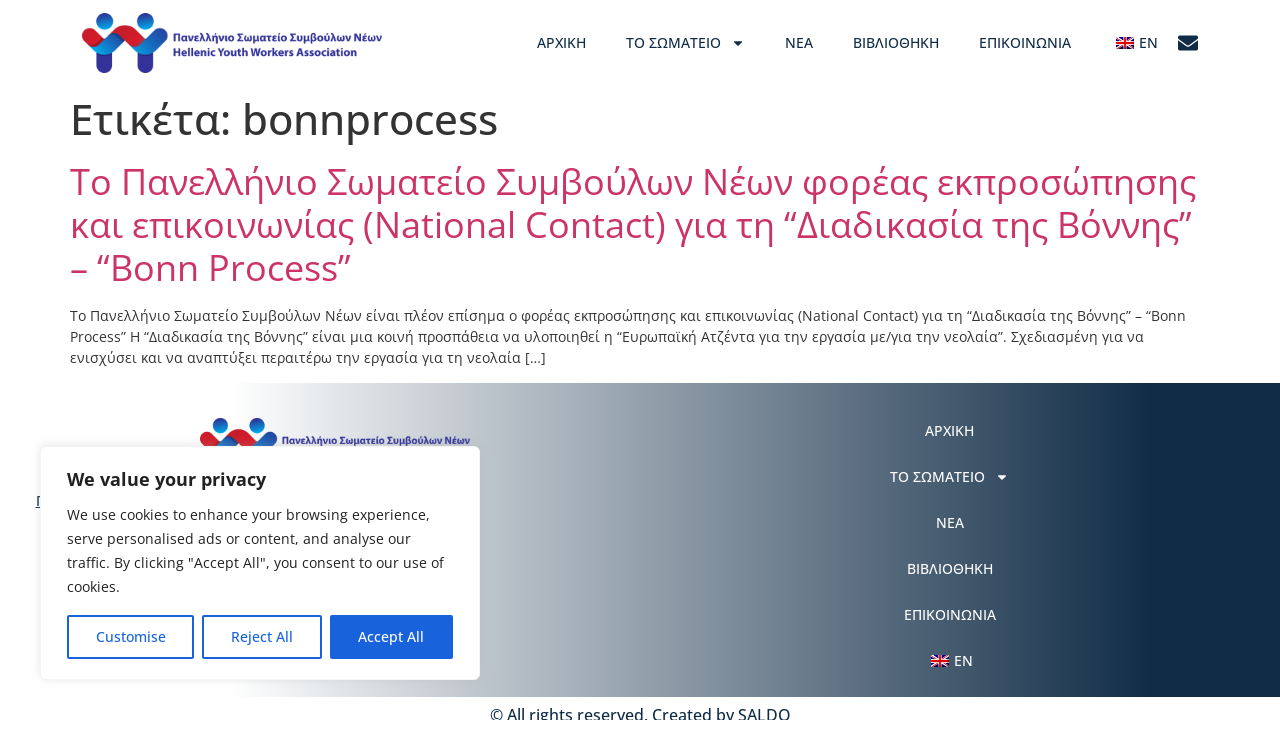

--- FILE ---
content_type: text/css
request_url: https://youthwork.gr/wp-content/uploads/elementor/css/post-453.css?ver=1768925498
body_size: 545
content:
.elementor-kit-453{--e-global-color-primary:#102C46;--e-global-color-secondary:#F4F4F4;--e-global-color-text:#214D74;--e-global-color-accent:#FFFFFF;--e-global-color-1de7c5d:#CE1C2A;--e-global-color-8708340:#FF8400;--e-global-typography-primary-font-family:"Open Sans";--e-global-typography-primary-font-size:42px;--e-global-typography-primary-font-weight:500;--e-global-typography-secondary-font-family:"Open Sans";--e-global-typography-secondary-font-size:36px;--e-global-typography-secondary-font-weight:400;--e-global-typography-text-font-family:"Open Sans";--e-global-typography-text-font-size:28px;--e-global-typography-text-font-weight:400;--e-global-typography-accent-font-family:"Open Sans";--e-global-typography-accent-font-size:24px;--e-global-typography-accent-font-weight:500;--e-global-typography-76b877a-font-family:"Open Sans";--e-global-typography-76b877a-font-size:20px;--e-global-typography-7c48913-font-family:"Open Sans";--e-global-typography-7c48913-font-size:16px;--e-global-typography-8d9bc90-font-family:"Open Sans";--e-global-typography-8d9bc90-font-size:14px;font-family:var( --e-global-typography-8d9bc90-font-family ), Sans-serif;font-size:var( --e-global-typography-8d9bc90-font-size );}.elementor-kit-453 e-page-transition{background-color:#FFBC7D;}.elementor-kit-453 h1{font-family:var( --e-global-typography-primary-font-family ), Sans-serif;font-size:var( --e-global-typography-primary-font-size );font-weight:var( --e-global-typography-primary-font-weight );}.elementor-kit-453 h2{font-family:var( --e-global-typography-secondary-font-family ), Sans-serif;font-size:var( --e-global-typography-secondary-font-size );font-weight:var( --e-global-typography-secondary-font-weight );}.elementor-kit-453 h3{font-family:var( --e-global-typography-text-font-family ), Sans-serif;font-size:var( --e-global-typography-text-font-size );font-weight:var( --e-global-typography-text-font-weight );}.elementor-kit-453 h4{font-family:var( --e-global-typography-accent-font-family ), Sans-serif;font-size:var( --e-global-typography-accent-font-size );font-weight:var( --e-global-typography-accent-font-weight );}.elementor-kit-453 h5{font-family:var( --e-global-typography-76b877a-font-family ), Sans-serif;font-size:var( --e-global-typography-76b877a-font-size );}.elementor-kit-453 h6{font-family:var( --e-global-typography-7c48913-font-family ), Sans-serif;font-size:var( --e-global-typography-7c48913-font-size );}.elementor-section.elementor-section-boxed > .elementor-container{max-width:1140px;}.e-con{--container-max-width:1140px;}.elementor-widget:not(:last-child){margin-block-end:20px;}.elementor-element{--widgets-spacing:20px 20px;--widgets-spacing-row:20px;--widgets-spacing-column:20px;}{}h1.entry-title{display:var(--page-title-display);}.site-header .site-branding{flex-direction:column;align-items:stretch;}.site-header{padding-inline-end:0px;padding-inline-start:0px;}.site-footer .site-branding{flex-direction:column;align-items:stretch;}@media(max-width:1024px){.elementor-kit-453{font-size:var( --e-global-typography-8d9bc90-font-size );}.elementor-kit-453 h1{font-size:var( --e-global-typography-primary-font-size );}.elementor-kit-453 h2{font-size:var( --e-global-typography-secondary-font-size );}.elementor-kit-453 h3{font-size:var( --e-global-typography-text-font-size );}.elementor-kit-453 h4{font-size:var( --e-global-typography-accent-font-size );}.elementor-kit-453 h5{font-size:var( --e-global-typography-76b877a-font-size );}.elementor-kit-453 h6{font-size:var( --e-global-typography-7c48913-font-size );}.elementor-section.elementor-section-boxed > .elementor-container{max-width:1024px;}.e-con{--container-max-width:1024px;}}@media(max-width:767px){.elementor-kit-453{font-size:var( --e-global-typography-8d9bc90-font-size );}.elementor-kit-453 h1{font-size:var( --e-global-typography-primary-font-size );}.elementor-kit-453 h2{font-size:var( --e-global-typography-secondary-font-size );}.elementor-kit-453 h3{font-size:var( --e-global-typography-text-font-size );}.elementor-kit-453 h4{font-size:var( --e-global-typography-accent-font-size );}.elementor-kit-453 h5{font-size:var( --e-global-typography-76b877a-font-size );}.elementor-kit-453 h6{font-size:var( --e-global-typography-7c48913-font-size );}.elementor-section.elementor-section-boxed > .elementor-container{max-width:767px;}.e-con{--container-max-width:767px;}}

--- FILE ---
content_type: text/css
request_url: https://youthwork.gr/wp-content/uploads/elementor/css/post-1047.css?ver=1768925498
body_size: 1011
content:
.elementor-1047 .elementor-element.elementor-element-187f149{--display:flex;--flex-direction:row;--container-widget-width:calc( ( 1 - var( --container-widget-flex-grow ) ) * 100% );--container-widget-height:100%;--container-widget-flex-grow:1;--container-widget-align-self:stretch;--flex-wrap-mobile:wrap;--justify-content:center;--align-items:center;--padding-top:1%;--padding-bottom:1%;--padding-left:0%;--padding-right:0%;--z-index:14;}.elementor-1047 .elementor-element.elementor-element-187f149:not(.elementor-motion-effects-element-type-background), .elementor-1047 .elementor-element.elementor-element-187f149 > .elementor-motion-effects-container > .elementor-motion-effects-layer{background-color:var( --e-global-color-accent );}.elementor-1047 .elementor-element.elementor-element-187f149.e-con{--flex-grow:0;--flex-shrink:0;}.elementor-widget-image .widget-image-caption{color:var( --e-global-color-text );font-family:var( --e-global-typography-text-font-family ), Sans-serif;font-size:var( --e-global-typography-text-font-size );font-weight:var( --e-global-typography-text-font-weight );}.elementor-1047 .elementor-element.elementor-element-7fe12ff{width:var( --container-widget-width, 27% );max-width:27%;--container-widget-width:27%;--container-widget-flex-grow:0;}.elementor-1047 .elementor-element.elementor-element-7fe12ff.elementor-element{--flex-grow:0;--flex-shrink:0;}.elementor-1047 .elementor-element.elementor-element-7fe12ff img{width:100%;max-width:100%;}.elementor-widget-nav-menu .elementor-nav-menu .elementor-item{font-family:var( --e-global-typography-primary-font-family ), Sans-serif;font-size:var( --e-global-typography-primary-font-size );font-weight:var( --e-global-typography-primary-font-weight );}.elementor-widget-nav-menu .elementor-nav-menu--main .elementor-item{color:var( --e-global-color-text );fill:var( --e-global-color-text );}.elementor-widget-nav-menu .elementor-nav-menu--main .elementor-item:hover,
					.elementor-widget-nav-menu .elementor-nav-menu--main .elementor-item.elementor-item-active,
					.elementor-widget-nav-menu .elementor-nav-menu--main .elementor-item.highlighted,
					.elementor-widget-nav-menu .elementor-nav-menu--main .elementor-item:focus{color:var( --e-global-color-accent );fill:var( --e-global-color-accent );}.elementor-widget-nav-menu .elementor-nav-menu--main:not(.e--pointer-framed) .elementor-item:before,
					.elementor-widget-nav-menu .elementor-nav-menu--main:not(.e--pointer-framed) .elementor-item:after{background-color:var( --e-global-color-accent );}.elementor-widget-nav-menu .e--pointer-framed .elementor-item:before,
					.elementor-widget-nav-menu .e--pointer-framed .elementor-item:after{border-color:var( --e-global-color-accent );}.elementor-widget-nav-menu{--e-nav-menu-divider-color:var( --e-global-color-text );}.elementor-widget-nav-menu .elementor-nav-menu--dropdown .elementor-item, .elementor-widget-nav-menu .elementor-nav-menu--dropdown  .elementor-sub-item{font-family:var( --e-global-typography-accent-font-family ), Sans-serif;font-size:var( --e-global-typography-accent-font-size );font-weight:var( --e-global-typography-accent-font-weight );}.elementor-1047 .elementor-element.elementor-element-1041bae{width:var( --container-widget-width, 71.703% );max-width:71.703%;--container-widget-width:71.703%;--container-widget-flex-grow:0;}.elementor-1047 .elementor-element.elementor-element-1041bae.elementor-element{--align-self:center;--flex-grow:0;--flex-shrink:0;}.elementor-1047 .elementor-element.elementor-element-1041bae .elementor-menu-toggle{margin:0 auto;}.elementor-1047 .elementor-element.elementor-element-1041bae .elementor-nav-menu .elementor-item{font-family:"Open Sans", Sans-serif;font-size:14px;text-transform:uppercase;}.elementor-1047 .elementor-element.elementor-element-1041bae .elementor-nav-menu--main .elementor-item{color:var( --e-global-color-primary );fill:var( --e-global-color-primary );}.elementor-1047 .elementor-element.elementor-element-1041bae .elementor-nav-menu--main .elementor-item:hover,
					.elementor-1047 .elementor-element.elementor-element-1041bae .elementor-nav-menu--main .elementor-item.elementor-item-active,
					.elementor-1047 .elementor-element.elementor-element-1041bae .elementor-nav-menu--main .elementor-item.highlighted,
					.elementor-1047 .elementor-element.elementor-element-1041bae .elementor-nav-menu--main .elementor-item:focus{color:var( --e-global-color-text );}.elementor-1047 .elementor-element.elementor-element-1041bae .elementor-nav-menu--dropdown a:hover,
					.elementor-1047 .elementor-element.elementor-element-1041bae .elementor-nav-menu--dropdown a:focus,
					.elementor-1047 .elementor-element.elementor-element-1041bae .elementor-nav-menu--dropdown a.elementor-item-active,
					.elementor-1047 .elementor-element.elementor-element-1041bae .elementor-nav-menu--dropdown a.highlighted{background-color:var( --e-global-color-text );}.elementor-1047 .elementor-element.elementor-element-1041bae .elementor-nav-menu--dropdown .elementor-item, .elementor-1047 .elementor-element.elementor-element-1041bae .elementor-nav-menu--dropdown  .elementor-sub-item{font-family:var( --e-global-typography-8d9bc90-font-family ), Sans-serif;font-size:var( --e-global-typography-8d9bc90-font-size );}.elementor-widget-icon.elementor-view-stacked .elementor-icon{background-color:var( --e-global-color-primary );}.elementor-widget-icon.elementor-view-framed .elementor-icon, .elementor-widget-icon.elementor-view-default .elementor-icon{color:var( --e-global-color-primary );border-color:var( --e-global-color-primary );}.elementor-widget-icon.elementor-view-framed .elementor-icon, .elementor-widget-icon.elementor-view-default .elementor-icon svg{fill:var( --e-global-color-primary );}.elementor-1047 .elementor-element.elementor-element-90022ff > .elementor-widget-container{padding:5px 0px 0px 0px;}.elementor-1047 .elementor-element.elementor-element-90022ff.elementor-element{--align-self:center;}.elementor-1047 .elementor-element.elementor-element-90022ff .elementor-icon-wrapper{text-align:center;}.elementor-1047 .elementor-element.elementor-element-90022ff .elementor-icon{font-size:20px;}.elementor-1047 .elementor-element.elementor-element-90022ff .elementor-icon svg{height:20px;}.elementor-1047 .elementor-element.elementor-element-e08c6ac{--display:flex;}.elementor-1047 .elementor-element.elementor-element-e08c6ac.e-con{--flex-grow:0;--flex-shrink:0;}.elementor-1047 .elementor-element.elementor-element-3614d28 .elementor-icon-wrapper{text-align:center;}.elementor-theme-builder-content-area{height:400px;}.elementor-location-header:before, .elementor-location-footer:before{content:"";display:table;clear:both;}@media(max-width:1024px){.elementor-widget-image .widget-image-caption{font-size:var( --e-global-typography-text-font-size );}.elementor-widget-nav-menu .elementor-nav-menu .elementor-item{font-size:var( --e-global-typography-primary-font-size );}.elementor-widget-nav-menu .elementor-nav-menu--dropdown .elementor-item, .elementor-widget-nav-menu .elementor-nav-menu--dropdown  .elementor-sub-item{font-size:var( --e-global-typography-accent-font-size );}.elementor-1047 .elementor-element.elementor-element-1041bae .elementor-nav-menu--dropdown .elementor-item, .elementor-1047 .elementor-element.elementor-element-1041bae .elementor-nav-menu--dropdown  .elementor-sub-item{font-size:var( --e-global-typography-8d9bc90-font-size );}}@media(min-width:768px){.elementor-1047 .elementor-element.elementor-element-187f149{--content-width:1110px;}.elementor-1047 .elementor-element.elementor-element-e08c6ac{--width:0%;}}@media(max-width:767px){.elementor-1047 .elementor-element.elementor-element-187f149{--padding-top:20px;--padding-bottom:10px;--padding-left:0px;--padding-right:0px;}.elementor-widget-image .widget-image-caption{font-size:var( --e-global-typography-text-font-size );}.elementor-1047 .elementor-element.elementor-element-7fe12ff{--container-widget-width:60%;--container-widget-flex-grow:0;width:var( --container-widget-width, 60% );max-width:60%;}.elementor-widget-nav-menu .elementor-nav-menu .elementor-item{font-size:var( --e-global-typography-primary-font-size );}.elementor-widget-nav-menu .elementor-nav-menu--dropdown .elementor-item, .elementor-widget-nav-menu .elementor-nav-menu--dropdown  .elementor-sub-item{font-size:var( --e-global-typography-accent-font-size );}.elementor-1047 .elementor-element.elementor-element-1041bae .elementor-nav-menu--dropdown .elementor-item, .elementor-1047 .elementor-element.elementor-element-1041bae .elementor-nav-menu--dropdown  .elementor-sub-item{font-size:var( --e-global-typography-8d9bc90-font-size );}.elementor-1047 .elementor-element.elementor-element-90022ff{width:var( --container-widget-width, 40% );max-width:40%;--container-widget-width:40%;--container-widget-flex-grow:0;}.elementor-1047 .elementor-element.elementor-element-90022ff .elementor-icon{font-size:30px;}.elementor-1047 .elementor-element.elementor-element-90022ff .elementor-icon svg{height:30px;}.elementor-1047 .elementor-element.elementor-element-e08c6ac{--width:40%;--justify-content:center;}.elementor-1047 .elementor-element.elementor-element-3614d28 .elementor-icon{font-size:30px;}.elementor-1047 .elementor-element.elementor-element-3614d28 .elementor-icon svg{height:30px;}}

--- FILE ---
content_type: text/css
request_url: https://youthwork.gr/wp-content/uploads/elementor/css/post-1050.css?ver=1768925498
body_size: 1140
content:
.elementor-1050 .elementor-element.elementor-element-90fcd32{--display:flex;--flex-direction:row;--container-widget-width:initial;--container-widget-height:100%;--container-widget-flex-grow:1;--container-widget-align-self:stretch;--flex-wrap-mobile:wrap;--padding-top:2%;--padding-bottom:1%;--padding-left:2%;--padding-right:2%;--z-index:0;}.elementor-1050 .elementor-element.elementor-element-90fcd32:not(.elementor-motion-effects-element-type-background), .elementor-1050 .elementor-element.elementor-element-90fcd32 > .elementor-motion-effects-container > .elementor-motion-effects-layer{background-color:transparent;background-image:linear-gradient(270deg, #102C46 10%, #FFFFFF 82%);}.elementor-1050 .elementor-element.elementor-element-38ad450{--display:flex;--justify-content:center;--align-items:center;--container-widget-width:calc( ( 1 - var( --container-widget-flex-grow ) ) * 100% );}.elementor-widget-image .widget-image-caption{color:var( --e-global-color-text );font-family:var( --e-global-typography-text-font-family ), Sans-serif;font-size:var( --e-global-typography-text-font-size );font-weight:var( --e-global-typography-text-font-weight );}.elementor-1050 .elementor-element.elementor-element-3d01c12 img{max-width:45%;}.elementor-widget-icon-list .elementor-icon-list-item:not(:last-child):after{border-color:var( --e-global-color-text );}.elementor-widget-icon-list .elementor-icon-list-icon i{color:var( --e-global-color-primary );}.elementor-widget-icon-list .elementor-icon-list-icon svg{fill:var( --e-global-color-primary );}.elementor-widget-icon-list .elementor-icon-list-item > .elementor-icon-list-text, .elementor-widget-icon-list .elementor-icon-list-item > a{font-family:var( --e-global-typography-text-font-family ), Sans-serif;font-size:var( --e-global-typography-text-font-size );font-weight:var( --e-global-typography-text-font-weight );}.elementor-widget-icon-list .elementor-icon-list-text{color:var( --e-global-color-secondary );}.elementor-1050 .elementor-element.elementor-element-6c791ad .elementor-icon-list-icon i{color:var( --e-global-color-primary );transition:color 0.3s;}.elementor-1050 .elementor-element.elementor-element-6c791ad .elementor-icon-list-icon svg{fill:var( --e-global-color-primary );transition:fill 0.3s;}.elementor-1050 .elementor-element.elementor-element-6c791ad{--e-icon-list-icon-size:14px;--icon-vertical-offset:0px;}.elementor-1050 .elementor-element.elementor-element-6c791ad .elementor-icon-list-item > .elementor-icon-list-text, .elementor-1050 .elementor-element.elementor-element-6c791ad .elementor-icon-list-item > a{font-family:var( --e-global-typography-8d9bc90-font-family ), Sans-serif;font-size:var( --e-global-typography-8d9bc90-font-size );}.elementor-1050 .elementor-element.elementor-element-6c791ad .elementor-icon-list-text{color:var( --e-global-color-primary );transition:color 0.3s;}.elementor-widget-heading .elementor-heading-title{font-family:var( --e-global-typography-primary-font-family ), Sans-serif;font-size:var( --e-global-typography-primary-font-size );font-weight:var( --e-global-typography-primary-font-weight );color:var( --e-global-color-primary );}.elementor-1050 .elementor-element.elementor-element-1aa0d89 .elementor-heading-title{font-family:"Open Sans", Sans-serif;font-size:14px;text-decoration:underline;}.elementor-1050 .elementor-element.elementor-element-546cde4{--display:flex;--flex-direction:column;--container-widget-width:100%;--container-widget-height:initial;--container-widget-flex-grow:0;--container-widget-align-self:initial;--flex-wrap-mobile:wrap;--padding-top:0%;--padding-bottom:0%;--padding-left:0%;--padding-right:0%;}.elementor-widget-nav-menu .elementor-nav-menu .elementor-item{font-family:var( --e-global-typography-primary-font-family ), Sans-serif;font-size:var( --e-global-typography-primary-font-size );font-weight:var( --e-global-typography-primary-font-weight );}.elementor-widget-nav-menu .elementor-nav-menu--main .elementor-item{color:var( --e-global-color-text );fill:var( --e-global-color-text );}.elementor-widget-nav-menu .elementor-nav-menu--main .elementor-item:hover,
					.elementor-widget-nav-menu .elementor-nav-menu--main .elementor-item.elementor-item-active,
					.elementor-widget-nav-menu .elementor-nav-menu--main .elementor-item.highlighted,
					.elementor-widget-nav-menu .elementor-nav-menu--main .elementor-item:focus{color:var( --e-global-color-accent );fill:var( --e-global-color-accent );}.elementor-widget-nav-menu .elementor-nav-menu--main:not(.e--pointer-framed) .elementor-item:before,
					.elementor-widget-nav-menu .elementor-nav-menu--main:not(.e--pointer-framed) .elementor-item:after{background-color:var( --e-global-color-accent );}.elementor-widget-nav-menu .e--pointer-framed .elementor-item:before,
					.elementor-widget-nav-menu .e--pointer-framed .elementor-item:after{border-color:var( --e-global-color-accent );}.elementor-widget-nav-menu{--e-nav-menu-divider-color:var( --e-global-color-text );}.elementor-widget-nav-menu .elementor-nav-menu--dropdown .elementor-item, .elementor-widget-nav-menu .elementor-nav-menu--dropdown  .elementor-sub-item{font-family:var( --e-global-typography-accent-font-family ), Sans-serif;font-size:var( --e-global-typography-accent-font-size );font-weight:var( --e-global-typography-accent-font-weight );}.elementor-1050 .elementor-element.elementor-element-11311eb{width:var( --container-widget-width, 100% );max-width:100%;--container-widget-width:100%;--container-widget-flex-grow:0;}.elementor-1050 .elementor-element.elementor-element-11311eb.elementor-element{--align-self:center;--flex-grow:0;--flex-shrink:0;}.elementor-1050 .elementor-element.elementor-element-11311eb .elementor-menu-toggle{margin:0 auto;}.elementor-1050 .elementor-element.elementor-element-11311eb .elementor-nav-menu .elementor-item{font-family:"Open Sans", Sans-serif;font-size:14px;text-transform:uppercase;}.elementor-1050 .elementor-element.elementor-element-11311eb .elementor-nav-menu--main .elementor-item{color:var( --e-global-color-accent );fill:var( --e-global-color-accent );}.elementor-1050 .elementor-element.elementor-element-11311eb .elementor-nav-menu--main:not(.e--pointer-framed) .elementor-item.elementor-item-active:before,
					.elementor-1050 .elementor-element.elementor-element-11311eb .elementor-nav-menu--main:not(.e--pointer-framed) .elementor-item.elementor-item-active:after{background-color:#FF840000;}.elementor-1050 .elementor-element.elementor-element-11311eb .e--pointer-framed .elementor-item.elementor-item-active:before,
					.elementor-1050 .elementor-element.elementor-element-11311eb .e--pointer-framed .elementor-item.elementor-item-active:after{border-color:#FF840000;}.elementor-1050 .elementor-element.elementor-element-11311eb .elementor-nav-menu--dropdown a:hover,
					.elementor-1050 .elementor-element.elementor-element-11311eb .elementor-nav-menu--dropdown a:focus,
					.elementor-1050 .elementor-element.elementor-element-11311eb .elementor-nav-menu--dropdown a.elementor-item-active,
					.elementor-1050 .elementor-element.elementor-element-11311eb .elementor-nav-menu--dropdown a.highlighted{background-color:var( --e-global-color-text );}.elementor-1050 .elementor-element.elementor-element-11311eb .elementor-nav-menu--dropdown .elementor-item, .elementor-1050 .elementor-element.elementor-element-11311eb .elementor-nav-menu--dropdown  .elementor-sub-item{font-family:var( --e-global-typography-8d9bc90-font-family ), Sans-serif;font-size:var( --e-global-typography-8d9bc90-font-size );}.elementor-1050 .elementor-element.elementor-element-8e2dac5{--display:flex;--flex-direction:column;--container-widget-width:100%;--container-widget-height:initial;--container-widget-flex-grow:0;--container-widget-align-self:initial;--flex-wrap-mobile:wrap;}.elementor-1050 .elementor-element.elementor-element-1461855{text-align:center;}.elementor-1050 .elementor-element.elementor-element-1461855 .elementor-heading-title{font-family:var( --e-global-typography-7c48913-font-family ), Sans-serif;font-size:var( --e-global-typography-7c48913-font-size );}.elementor-theme-builder-content-area{height:400px;}.elementor-location-header:before, .elementor-location-footer:before{content:"";display:table;clear:both;}@media(max-width:1024px){.elementor-widget-image .widget-image-caption{font-size:var( --e-global-typography-text-font-size );}.elementor-1050 .elementor-element.elementor-element-3d01c12 img{max-width:60%;}.elementor-widget-icon-list .elementor-icon-list-item > .elementor-icon-list-text, .elementor-widget-icon-list .elementor-icon-list-item > a{font-size:var( --e-global-typography-text-font-size );}.elementor-1050 .elementor-element.elementor-element-6c791ad .elementor-icon-list-item > .elementor-icon-list-text, .elementor-1050 .elementor-element.elementor-element-6c791ad .elementor-icon-list-item > a{font-size:var( --e-global-typography-8d9bc90-font-size );}.elementor-widget-heading .elementor-heading-title{font-size:var( --e-global-typography-primary-font-size );}.elementor-widget-nav-menu .elementor-nav-menu .elementor-item{font-size:var( --e-global-typography-primary-font-size );}.elementor-widget-nav-menu .elementor-nav-menu--dropdown .elementor-item, .elementor-widget-nav-menu .elementor-nav-menu--dropdown  .elementor-sub-item{font-size:var( --e-global-typography-accent-font-size );}.elementor-1050 .elementor-element.elementor-element-11311eb .elementor-nav-menu--dropdown .elementor-item, .elementor-1050 .elementor-element.elementor-element-11311eb .elementor-nav-menu--dropdown  .elementor-sub-item{font-size:var( --e-global-typography-8d9bc90-font-size );}.elementor-1050 .elementor-element.elementor-element-1461855 .elementor-heading-title{font-size:var( --e-global-typography-7c48913-font-size );}}@media(max-width:767px){.elementor-1050 .elementor-element.elementor-element-90fcd32:not(.elementor-motion-effects-element-type-background), .elementor-1050 .elementor-element.elementor-element-90fcd32 > .elementor-motion-effects-container > .elementor-motion-effects-layer{background-color:transparent;background-image:linear-gradient(360deg, #102C46 0%, #FFFFFF 69%);}.elementor-1050 .elementor-element.elementor-element-90fcd32{--padding-top:2%;--padding-bottom:2%;--padding-left:2%;--padding-right:2%;}.elementor-widget-image .widget-image-caption{font-size:var( --e-global-typography-text-font-size );}.elementor-1050 .elementor-element.elementor-element-3d01c12 img{max-width:90%;}.elementor-widget-icon-list .elementor-icon-list-item > .elementor-icon-list-text, .elementor-widget-icon-list .elementor-icon-list-item > a{font-size:var( --e-global-typography-text-font-size );}.elementor-1050 .elementor-element.elementor-element-6c791ad .elementor-icon-list-item > .elementor-icon-list-text, .elementor-1050 .elementor-element.elementor-element-6c791ad .elementor-icon-list-item > a{font-size:var( --e-global-typography-8d9bc90-font-size );}.elementor-widget-heading .elementor-heading-title{font-size:var( --e-global-typography-primary-font-size );}.elementor-1050 .elementor-element.elementor-element-1aa0d89{text-align:center;}.elementor-widget-nav-menu .elementor-nav-menu .elementor-item{font-size:var( --e-global-typography-primary-font-size );}.elementor-widget-nav-menu .elementor-nav-menu--dropdown .elementor-item, .elementor-widget-nav-menu .elementor-nav-menu--dropdown  .elementor-sub-item{font-size:var( --e-global-typography-accent-font-size );}.elementor-1050 .elementor-element.elementor-element-11311eb .elementor-nav-menu--dropdown .elementor-item, .elementor-1050 .elementor-element.elementor-element-11311eb .elementor-nav-menu--dropdown  .elementor-sub-item{font-size:var( --e-global-typography-8d9bc90-font-size );}.elementor-1050 .elementor-element.elementor-element-1461855 .elementor-heading-title{font-size:var( --e-global-typography-7c48913-font-size );}}

--- FILE ---
content_type: text/css
request_url: https://youthwork.gr/wp-content/uploads/elementor/css/post-972.css?ver=1768925498
body_size: 627
content:
.elementor-972 .elementor-element.elementor-element-02ee921{--display:flex;--flex-direction:column;--container-widget-width:100%;--container-widget-height:initial;--container-widget-flex-grow:0;--container-widget-align-self:initial;--flex-wrap-mobile:wrap;}.elementor-widget-theme-site-logo .widget-image-caption{color:var( --e-global-color-text );font-family:var( --e-global-typography-text-font-family ), Sans-serif;font-size:var( --e-global-typography-text-font-size );font-weight:var( --e-global-typography-text-font-weight );}.elementor-widget-nav-menu .elementor-nav-menu .elementor-item{font-family:var( --e-global-typography-primary-font-family ), Sans-serif;font-size:var( --e-global-typography-primary-font-size );font-weight:var( --e-global-typography-primary-font-weight );}.elementor-widget-nav-menu .elementor-nav-menu--main .elementor-item{color:var( --e-global-color-text );fill:var( --e-global-color-text );}.elementor-widget-nav-menu .elementor-nav-menu--main .elementor-item:hover,
					.elementor-widget-nav-menu .elementor-nav-menu--main .elementor-item.elementor-item-active,
					.elementor-widget-nav-menu .elementor-nav-menu--main .elementor-item.highlighted,
					.elementor-widget-nav-menu .elementor-nav-menu--main .elementor-item:focus{color:var( --e-global-color-accent );fill:var( --e-global-color-accent );}.elementor-widget-nav-menu .elementor-nav-menu--main:not(.e--pointer-framed) .elementor-item:before,
					.elementor-widget-nav-menu .elementor-nav-menu--main:not(.e--pointer-framed) .elementor-item:after{background-color:var( --e-global-color-accent );}.elementor-widget-nav-menu .e--pointer-framed .elementor-item:before,
					.elementor-widget-nav-menu .e--pointer-framed .elementor-item:after{border-color:var( --e-global-color-accent );}.elementor-widget-nav-menu{--e-nav-menu-divider-color:var( --e-global-color-text );}.elementor-widget-nav-menu .elementor-nav-menu--dropdown .elementor-item, .elementor-widget-nav-menu .elementor-nav-menu--dropdown  .elementor-sub-item{font-family:var( --e-global-typography-accent-font-family ), Sans-serif;font-size:var( --e-global-typography-accent-font-size );font-weight:var( --e-global-typography-accent-font-weight );}.elementor-972 .elementor-element.elementor-element-31012c9 .elementor-nav-menu--dropdown{background-color:#02010100;}.elementor-972 .elementor-element.elementor-element-31012c9 .elementor-nav-menu--dropdown .elementor-item, .elementor-972 .elementor-element.elementor-element-31012c9 .elementor-nav-menu--dropdown  .elementor-sub-item{font-family:var( --e-global-typography-76b877a-font-family ), Sans-serif;font-size:var( --e-global-typography-76b877a-font-size );}.elementor-972 .elementor-element.elementor-element-31012c9 .elementor-nav-menu--dropdown li:not(:last-child){border-style:double;border-color:var( --e-global-color-primary );border-bottom-width:4px;}#elementor-popup-modal-972 .dialog-widget-content{background-color:transparent;background-image:linear-gradient(180deg, #FFFFFFF0 0%, #214D74E6 100%);box-shadow:2px 8px 23px 3px rgba(0,0,0,0.2);}#elementor-popup-modal-972{background-color:rgba(0,0,0,.8);justify-content:center;align-items:center;pointer-events:all;}#elementor-popup-modal-972 .dialog-message{width:640px;height:100vh;align-items:center;}#elementor-popup-modal-972 .dialog-close-button{display:flex;}@media(max-width:1024px){.elementor-widget-theme-site-logo .widget-image-caption{font-size:var( --e-global-typography-text-font-size );}.elementor-widget-nav-menu .elementor-nav-menu .elementor-item{font-size:var( --e-global-typography-primary-font-size );}.elementor-widget-nav-menu .elementor-nav-menu--dropdown .elementor-item, .elementor-widget-nav-menu .elementor-nav-menu--dropdown  .elementor-sub-item{font-size:var( --e-global-typography-accent-font-size );}.elementor-972 .elementor-element.elementor-element-31012c9 .elementor-nav-menu--dropdown .elementor-item, .elementor-972 .elementor-element.elementor-element-31012c9 .elementor-nav-menu--dropdown  .elementor-sub-item{font-size:var( --e-global-typography-76b877a-font-size );}}@media(max-width:767px){.elementor-widget-theme-site-logo .widget-image-caption{font-size:var( --e-global-typography-text-font-size );}.elementor-widget-nav-menu .elementor-nav-menu .elementor-item{font-size:var( --e-global-typography-primary-font-size );}.elementor-widget-nav-menu .elementor-nav-menu--dropdown .elementor-item, .elementor-widget-nav-menu .elementor-nav-menu--dropdown  .elementor-sub-item{font-size:var( --e-global-typography-accent-font-size );}.elementor-972 .elementor-element.elementor-element-31012c9.elementor-element{--align-self:stretch;}.elementor-972 .elementor-element.elementor-element-31012c9 .elementor-nav-menu--dropdown .elementor-item, .elementor-972 .elementor-element.elementor-element-31012c9 .elementor-nav-menu--dropdown  .elementor-sub-item{font-size:var( --e-global-typography-76b877a-font-size );}#elementor-popup-modal-972 .dialog-message{width:75vw;}#elementor-popup-modal-972{justify-content:flex-end;align-items:flex-end;}}